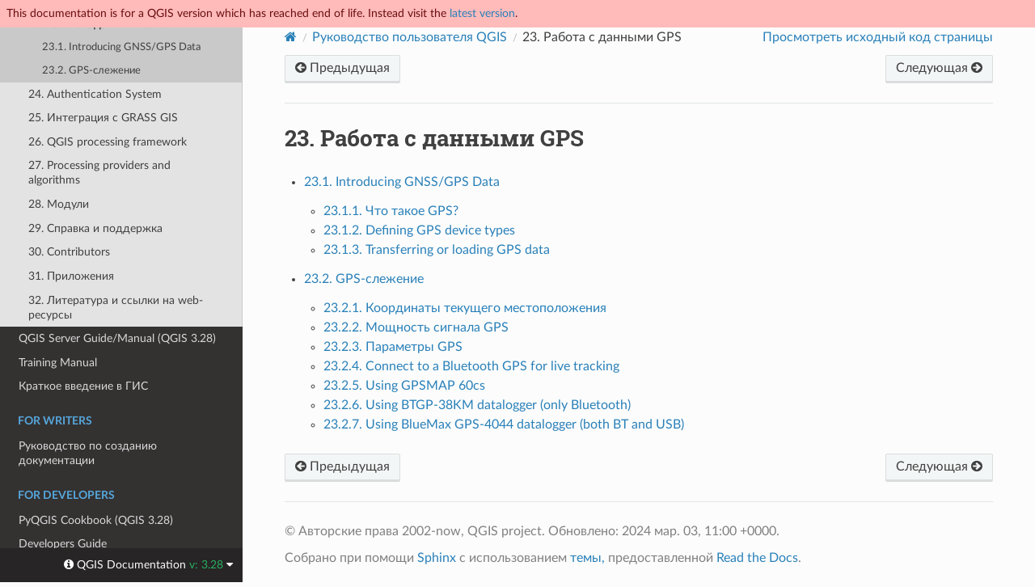

--- FILE ---
content_type: text/html
request_url: https://docs.qgis.org/3.28/ru/docs/user_manual/working_with_gps/index.html
body_size: 4920
content:
<!DOCTYPE html>
<html class="writer-html5" lang="ru" data-content_root="../../../">
<head>
  <meta charset="utf-8" /><meta name="viewport" content="width=device-width, initial-scale=1" />

  <meta name="viewport" content="width=device-width, initial-scale=1.0" />
  <title>23. Работа с данными GPS &mdash; документация QGIS Documentation </title>
      <link rel="stylesheet" type="text/css" href="../../../_static/pygments.css?v=80d5e7a1" />
      <link rel="stylesheet" type="text/css" href="../../../_static/css/qgis_docs.css?v=3fdf4c33" />
      <link rel="stylesheet" type="text/css" href="../../../_static/togglebutton.css?v=13237357" />
      <link rel="stylesheet" type="text/css" href="../../../_static/copybutton.css?v=76b2166b" />
      <link rel="stylesheet" type="text/css" href="../../../_static/css/qgis_topbar.css?v=5613a779" />

  
    <link rel="shortcut icon" href="../../../_static/qgis_logo.ico"/>
    <link rel="canonical" href="https://docs.qgis.org/latest/en/docs/user_manual/working_with_gps/index.html"/>
  <!--[if lt IE 9]>
    <script src="../../../_static/js/html5shiv.min.js"></script>
  <![endif]-->
  
        <script src="../../../_static/jquery.js?v=5d32c60e"></script>
        <script src="../../../_static/_sphinx_javascript_frameworks_compat.js?v=2cd50e6c"></script>
        <script src="../../../_static/documentation_options.js?v=372fde1a"></script>
        <script src="../../../_static/doctools.js?v=888ff710"></script>
        <script src="../../../_static/sphinx_highlight.js?v=dc90522c"></script>
        <script src="../../../_static/clipboard.min.js?v=a7894cd8"></script>
        <script src="../../../_static/copybutton.js?v=f281be69"></script>
        <script>let toggleHintShow = 'Click to show';</script>
        <script>let toggleHintHide = 'Click to hide';</script>
        <script>let toggleOpenOnPrint = 'true';</script>
        <script src="../../../_static/togglebutton.js?v=4a39c7ea"></script>
        <script src="../../../_static/translations.js?v=29b1f277"></script>
        <script>var togglebuttonSelector = '.toggle, .admonition.dropdown';</script>
        <script>var togglebuttonSelector = '.toggle, .admonition.dropdown';</script>
    <script src="../../../_static/js/theme.js"></script>
    <link rel="index" title="Алфавитный указатель" href="../../../genindex.html" />
    <link rel="search" title="Поиск" href="../../../search.html" />
    <link rel="next" title="23.1. Introducing GNSS/GPS Data" href="plugins_gps.html" />
    <link rel="prev" title="22. Working with OGC / ISO protocols" href="../working_with_ogc/ogc_client_support.html" />
  <meta name="description" content="QGIS 3.28 documentation: 23. Работа с данными GPS">
  <meta name="robots" content="noindex">
</head>

<body class="wy-body-for-nav">

  <nav class="release_status_topbar">
    <div class="row outdated">
     This documentation is for a QGIS version which has reached end of life. Instead visit the <a href="https://docs.qgis.org/latest/ru/docs/user_manual/working_with_gps/index.html">latest version</a>.
    </div>
  </nav>

   

 
  <div class="wy-grid-for-nav">
    <nav data-toggle="wy-nav-shift" class="wy-nav-side">
      <div class="wy-side-scroll">
        <div class="wy-side-nav-search" >
   

          
          
          <a href="../../index.html" class="icon icon-home">
            QGIS Documentation
              <img src="../../../_static/logo.png" class="logo" alt="Логотип"/>
          </a>
              <div class="version">
                3.28
              </div>
<div role="search">
  <form id="rtd-search-form" class="wy-form" action="../../../search.html" method="get">
    <input type="text" name="q" placeholder="Поиск в документации" aria-label="Поиск в документации" />
    <input type="hidden" name="check_keywords" value="yes" />
    <input type="hidden" name="area" value="default" />
  </form>
</div>
   <a href= "../../../genindex.html">Index</a>
 
        </div><div class="wy-menu wy-menu-vertical" data-spy="affix" role="navigation" aria-label="Меню навигации">
              <p class="caption" role="heading"><span class="caption-text">For Users</span></p>
<ul class="current">
<li class="toctree-l1 current"><a class="reference internal" href="../index.html">QGIS Desktop User Guide/Manual (QGIS 3.28)</a><ul class="current">
<li class="toctree-l2"><a class="reference internal" href="../preamble/preamble.html">1. Преамбула</a></li>
<li class="toctree-l2"><a class="reference internal" href="../preamble/foreword.html">2. Предисловие</a></li>
<li class="toctree-l2"><a class="reference internal" href="../preamble/conventions.html">3. Элементы</a></li>
<li class="toctree-l2"><a class="reference internal" href="../preamble/features.html">4. Возможности</a></li>
<li class="toctree-l2"><a class="reference internal" href="../introduction/getting_started.html">5. Первые шаги</a></li>
<li class="toctree-l2"><a class="reference internal" href="../introduction/project_files.html">6. Working with Project Files</a></li>
<li class="toctree-l2"><a class="reference internal" href="../introduction/qgis_gui.html">7. QGIS GUI</a></li>
<li class="toctree-l2"><a class="reference internal" href="../introduction/browser.html">8. The Browser panel</a></li>
<li class="toctree-l2"><a class="reference internal" href="../introduction/qgis_configuration.html">9. QGIS Configuration</a></li>
<li class="toctree-l2"><a class="reference internal" href="../working_with_projections/working_with_projections.html">10. Работа с проекциями</a></li>
<li class="toctree-l2"><a class="reference internal" href="../map_views/index.html">11. Visualizing Maps</a></li>
<li class="toctree-l2"><a class="reference internal" href="../introduction/general_tools.html">12. Основные инструменты</a></li>
<li class="toctree-l2"><a class="reference internal" href="../expressions/index.html">13. Level up with Expressions</a></li>
<li class="toctree-l2"><a class="reference internal" href="../style_library/index.html">14. The Style Library</a></li>
<li class="toctree-l2"><a class="reference internal" href="../managing_data_source/index.html">15. Managing Data Source</a></li>
<li class="toctree-l2"><a class="reference internal" href="../working_with_vector/index.html">16. Работа с векторными данными</a></li>
<li class="toctree-l2"><a class="reference internal" href="../working_with_raster/index.html">17. Работа с растровыми данными</a></li>
<li class="toctree-l2"><a class="reference internal" href="../working_with_mesh/mesh_properties.html">18. Working with Mesh Data</a></li>
<li class="toctree-l2"><a class="reference internal" href="../working_with_vector_tiles/vector_tiles_properties.html">19. Working with Vector Tiles</a></li>
<li class="toctree-l2"><a class="reference internal" href="../working_with_point_clouds/point_clouds.html">20. Working with Point Clouds</a></li>
<li class="toctree-l2"><a class="reference internal" href="../print_composer/index.html">21. Laying out the maps</a></li>
<li class="toctree-l2"><a class="reference internal" href="../working_with_ogc/ogc_client_support.html">22. Working with OGC / ISO protocols</a></li>
<li class="toctree-l2 current"><a class="current reference internal" href="#">23. Работа с данными GPS</a><ul>
<li class="toctree-l3"><a class="reference internal" href="plugins_gps.html">23.1. Introducing GNSS/GPS Data</a></li>
<li class="toctree-l3"><a class="reference internal" href="live_GPS_tracking.html">23.2. GPS-слежение</a></li>
</ul>
</li>
<li class="toctree-l2"><a class="reference internal" href="../auth_system/index.html">24. Authentication System</a></li>
<li class="toctree-l2"><a class="reference internal" href="../grass_integration/grass_integration.html">25. Интеграция с GRASS GIS</a></li>
<li class="toctree-l2"><a class="reference internal" href="../processing/index.html">26. QGIS processing framework</a></li>
<li class="toctree-l2"><a class="reference internal" href="../processing_algs/index.html">27. Processing providers and algorithms</a></li>
<li class="toctree-l2"><a class="reference internal" href="../plugins/index.html">28. Модули</a></li>
<li class="toctree-l2"><a class="reference internal" href="../preamble/help_and_support.html">29. Справка и поддержка</a></li>
<li class="toctree-l2"><a class="reference internal" href="../preamble/contributors.html">30. Contributors</a></li>
<li class="toctree-l2"><a class="reference internal" href="../appendices/index.html">31. Приложения</a></li>
<li class="toctree-l2"><a class="reference internal" href="../literature_web/literature_and_web_references.html">32. Литература и ссылки на web-ресурсы</a></li>
</ul>
</li>
<li class="toctree-l1"><a class="reference internal" href="../../server_manual/index.html">QGIS Server Guide/Manual (QGIS 3.28)</a></li>
<li class="toctree-l1"><a class="reference internal" href="../../training_manual/index.html">Training Manual</a></li>
<li class="toctree-l1"><a class="reference internal" href="../../gentle_gis_introduction/index.html">Краткое введение в ГИС</a></li>
</ul>
<p class="caption" role="heading"><span class="caption-text">For Writers</span></p>
<ul>
<li class="toctree-l1"><a class="reference internal" href="../../documentation_guidelines/index.html">Руководство по созданию документации</a></li>
</ul>
<p class="caption" role="heading"><span class="caption-text">For Developers</span></p>
<ul>
<li class="toctree-l1"><a class="reference internal" href="../../pyqgis_developer_cookbook/index.html">PyQGIS Cookbook (QGIS 3.28)</a></li>
<li class="toctree-l1"><a class="reference internal" href="../../developers_guide/index.html">Developers Guide</a></li>
</ul>

        </div>
      </div>
    </nav>

    <section data-toggle="wy-nav-shift" class="wy-nav-content-wrap"><nav class="wy-nav-top" aria-label="Меню навигации для мобильных устройств" >
          <i data-toggle="wy-nav-top" class="fa fa-bars"></i>
          <a href="../../index.html">QGIS Documentation</a>
      </nav>

      <div class="wy-nav-content">
        <div class="rst-content">
          <div role="navigation" aria-label="Навигация по страницам">
  <ul class="wy-breadcrumbs">
      <li><a href="../../index.html" class="icon icon-home" aria-label="Home"></a></li>
          <li class="breadcrumb-item"><a href="../index.html">Руководство пользователя QGIS</a></li>
      <li class="breadcrumb-item active"><span class="section-number">23. </span>Работа с данными GPS</li>
      <li class="wy-breadcrumbs-aside">
            <a href="../../../_sources/docs/user_manual/working_with_gps/index.rst.txt" rel="nofollow"> Просмотреть исходный код страницы</a>
      </li>
  </ul><div class="rst-breadcrumbs-buttons" role="navigation" aria-label="Навигация по соседним страницам">
        <a href="../working_with_ogc/ogc_client_support.html" class="btn btn-neutral float-left" title="22. Working with OGC / ISO protocols" accesskey="p"><span class="fa fa-arrow-circle-left" aria-hidden="true"></span> Предыдущая</a>
        <a href="plugins_gps.html" class="btn btn-neutral float-right" title="23.1. Introducing GNSS/GPS Data" accesskey="n">Следующая <span class="fa fa-arrow-circle-right" aria-hidden="true"></span></a>
  </div>
  <hr/>
</div>
          <div role="main" class="document" itemscope="itemscope" itemtype="http://schema.org/Article">
           <div itemprop="articleBody">
             
  <section id="working-with-gps-data">
<span id="working-gps"></span><h1><span class="section-number">23. </span>Работа с данными GPS<a class="headerlink" href="#working-with-gps-data" title="Link to this heading"></a></h1>
<div class="toctree-wrapper compound">
<ul>
<li class="toctree-l1"><a class="reference internal" href="plugins_gps.html">23.1. Introducing GNSS/GPS Data</a><ul>
<li class="toctree-l2"><a class="reference internal" href="plugins_gps.html#what-is-gps">23.1.1. Что такое GPS?</a></li>
<li class="toctree-l2"><a class="reference internal" href="plugins_gps.html#defining-gps-device-types">23.1.2. Defining GPS device types</a></li>
<li class="toctree-l2"><a class="reference internal" href="plugins_gps.html#transferring-or-loading-gps-data">23.1.3. Transferring or loading GPS data</a></li>
</ul>
</li>
<li class="toctree-l1"><a class="reference internal" href="live_GPS_tracking.html">23.2. GPS-слежение</a><ul>
<li class="toctree-l2"><a class="reference internal" href="live_GPS_tracking.html#position-and-additional-attributes">23.2.1. Координаты текущего местоположения</a></li>
<li class="toctree-l2"><a class="reference internal" href="live_GPS_tracking.html#gps-signal-strength">23.2.2. Мощность сигнала GPS</a></li>
<li class="toctree-l2"><a class="reference internal" href="live_GPS_tracking.html#gps-options">23.2.3. Параметры GPS</a></li>
<li class="toctree-l2"><a class="reference internal" href="live_GPS_tracking.html#connect-to-a-bluetooth-gps-for-live-tracking">23.2.4. Connect to a Bluetooth GPS for live tracking</a></li>
<li class="toctree-l2"><a class="reference internal" href="live_GPS_tracking.html#using-gpsmap-60cs">23.2.5. Using GPSMAP 60cs</a></li>
<li class="toctree-l2"><a class="reference internal" href="live_GPS_tracking.html#using-btgp-38km-datalogger-only-bluetooth">23.2.6. Using BTGP-38KM datalogger (only Bluetooth)</a></li>
<li class="toctree-l2"><a class="reference internal" href="live_GPS_tracking.html#using-bluemax-gps-4044-datalogger-both-bt-and-usb">23.2.7. Using BlueMax GPS-4044 datalogger (both BT and USB)</a></li>
</ul>
</li>
</ul>
</div>
</section>


           </div>
          </div>
          <footer><div class="rst-footer-buttons" role="navigation" aria-label="Нижняя область">
        <a href="../working_with_ogc/ogc_client_support.html" class="btn btn-neutral float-left" title="22. Working with OGC / ISO protocols" accesskey="p" rel="prev"><span class="fa fa-arrow-circle-left" aria-hidden="true"></span> Предыдущая</a>
        <a href="plugins_gps.html" class="btn btn-neutral float-right" title="23.1. Introducing GNSS/GPS Data" accesskey="n" rel="next">Следующая <span class="fa fa-arrow-circle-right" aria-hidden="true"></span></a>
    </div>

  <hr/>

  <div role="contentinfo">
    <p>&#169; Авторские права 2002-now, QGIS project. 
      <span class="lastupdated">Обновлено: 2024 мар. 03, 11:00 +0000.
      </span></p>
  </div>

  Собрано при помощи <a href="https://www.sphinx-doc.org/">Sphinx</a> с использованием
    <a href="https://github.com/readthedocs/sphinx_rtd_theme">темы,</a>
    предоставленной <a href="https://readthedocs.org">Read the Docs</a>.
   

</footer>
        </div>
      </div>
    </section>
  </div>
  <!-- Transifex follows a particular logic to build target pages:
Expected French translation link for https://docs.qgis.org/3.28/en/docs/user_manual/print_composer/overview_composer.html
would return https://app.transifex.com/qgis/qgis-documentation/translate/#fr/aa6d8bc653526d38b295ca94bf8eee5e
with the md5 value of "github#qgis/QGIS-Documentation#release_3.28#locale/en/LC_MESSAGES/docs/user_manual/print_composer/overview_composer.po"-->
<!--Make sure that mismatching language codes between Transifex and Sphinx are converted-->


  <div class="rst-versions" data-toggle="rst-versions" role="note" aria-label="versions">
    <span class="rst-current-version" data-toggle="rst-current-version">
      <span class="fa fa-info-circle"> QGIS Documentation </span>
      v: 3.28
      <span class="fa fa-caret-down"></span>
    </span>

    <div class="rst-other-versions">
      <dl>
        <dt>Languages</dt>
        
          <dd><a href="https://docs.qgis.org/3.28/en/docs/user_manual/working_with_gps/index.html">en</a></dd>
        
          <dd><a href="https://docs.qgis.org/3.28/cs/docs/user_manual/working_with_gps/index.html">cs</a></dd>
        
          <dd><a href="https://docs.qgis.org/3.28/de/docs/user_manual/working_with_gps/index.html">de</a></dd>
        
          <dd><a href="https://docs.qgis.org/3.28/es/docs/user_manual/working_with_gps/index.html">es</a></dd>
        
          <dd><a href="https://docs.qgis.org/3.28/fr/docs/user_manual/working_with_gps/index.html">fr</a></dd>
        
          <dd><a href="https://docs.qgis.org/3.28/hu/docs/user_manual/working_with_gps/index.html">hu</a></dd>
        
          <dd><a href="https://docs.qgis.org/3.28/it/docs/user_manual/working_with_gps/index.html">it</a></dd>
        
          <dd><a href="https://docs.qgis.org/3.28/ja/docs/user_manual/working_with_gps/index.html">ja</a></dd>
        
          <dd><a href="https://docs.qgis.org/3.28/ko/docs/user_manual/working_with_gps/index.html">ko</a></dd>
        
          <dd><a href="https://docs.qgis.org/3.28/lt/docs/user_manual/working_with_gps/index.html">lt</a></dd>
        
          <dd><a href="https://docs.qgis.org/3.28/nl/docs/user_manual/working_with_gps/index.html">nl</a></dd>
        
          <dd><a href="https://docs.qgis.org/3.28/pt_BR/docs/user_manual/working_with_gps/index.html">pt_BR</a></dd>
        
          <dd><a href="https://docs.qgis.org/3.28/pt_PT/docs/user_manual/working_with_gps/index.html">pt_PT</a></dd>
        
          <dd><a href="https://docs.qgis.org/3.28/ro/docs/user_manual/working_with_gps/index.html">ro</a></dd>
        
          <dd><a href="https://docs.qgis.org/3.28/ru/docs/user_manual/working_with_gps/index.html">ru</a></dd>
        
          <dd><a href="https://docs.qgis.org/3.28/zh-Hans/docs/user_manual/working_with_gps/index.html">zh-Hans</a></dd>
        
      </dl>

      <dl>
        <dt>Версии</dt>
        
          <dd><a href="https://docs.qgis.org/testing/ru/docs/user_manual/working_with_gps/index.html">testing</a></dd>
        
          <dd><a href="https://docs.qgis.org/latest/ru/docs/user_manual/working_with_gps/index.html">latest</a></dd>
        
          <dd><a href="https://docs.qgis.org/3.28/ru/docs/user_manual/working_with_gps/index.html">3.28</a></dd>
        
          <dd><a href="https://docs.qgis.org/3.22/ru/docs/user_manual/working_with_gps/index.html">3.22</a></dd>
        
          <dd><a href="https://docs.qgis.org/3.16/ru/docs/user_manual/working_with_gps/index.html">3.16</a></dd>
        
          <dd><a href="https://docs.qgis.org/3.10/ru/docs/user_manual/working_with_gps/index.html">3.10</a></dd>
        
          <dd><a href="https://docs.qgis.org/3.4/ru/docs/user_manual/working_with_gps/index.html">3.4</a></dd>
        
          <dd><a href="https://docs.qgis.org/2.18/ru/docs/user_manual/working_with_gps/index.html">2.18</a></dd>
        
      </dl>

       
       <dl>
        <dt>Загрузки</dt>
        
          <dd><a href="https://docs.qgis.org/3.28/pdf">PDF</a></dd>
        
          <dd><a href="https://docs.qgis.org/3.28/zip">HTML</a></dd>
        
      </dl>
      

      
      

      <dl>
        <dt>On QGIS Project</dt>
          <dd>
            <a href="https://qgis.org/ru" target="_blank" rel="noopener noreferrer">Home</a>
          </dd>
          <dd>
            <a href="https://qgis.org/api/3.28" target="_blank" rel="noopener noreferrer">C++ API</a>
          </dd>
          <dd>
            <a href="https://qgis.org/pyqgis/3.28" target="_blank" rel="noopener noreferrer">PyQGIS API</a>
          </dd>
          <dd>
            <a href="https://github.com/qgis/QGIS/tree/release-3_28" target="_blank" rel="noopener noreferrer">Source</a>
          </dd>
      </dl>

    </div>
  </div><script>
      jQuery(function () {
          SphinxRtdTheme.Navigation.enable(true);
      });
  </script> 

<script defer src="https://static.cloudflareinsights.com/beacon.min.js/vcd15cbe7772f49c399c6a5babf22c1241717689176015" integrity="sha512-ZpsOmlRQV6y907TI0dKBHq9Md29nnaEIPlkf84rnaERnq6zvWvPUqr2ft8M1aS28oN72PdrCzSjY4U6VaAw1EQ==" data-cf-beacon='{"version":"2024.11.0","token":"ac8be2df3ab74d3aaa486243ef005a36","r":1,"server_timing":{"name":{"cfCacheStatus":true,"cfEdge":true,"cfExtPri":true,"cfL4":true,"cfOrigin":true,"cfSpeedBrain":true},"location_startswith":null}}' crossorigin="anonymous"></script>
</body>
</html>

--- FILE ---
content_type: application/javascript
request_url: https://docs.qgis.org/3.28/ru/_static/translations.js?v=29b1f277
body_size: 1519
content:
Documentation.addTranslations({
    "locale": "ru",
    "messages": {
        "%(filename)s &#8212; %(docstitle)s": "%(filename)s &#8212; %(docstitle)s",
        "&#169; %(copyright_prefix)s %(copyright)s.": "",
        ", in ": ", \u0432",
        "About these documents": "\u041e\u0431 \u044d\u0442\u0438\u0445 \u0434\u043e\u043a\u0443\u043c\u0435\u043d\u0442\u0430\u0445",
        "Automatically generated list of changes in version %(version)s": "\u0410\u0432\u0442\u043e\u043c\u0430\u0442\u0438\u0447\u0435\u0441\u043a\u0438 \u0441\u043e\u0437\u0434\u0430\u043d\u043d\u044b\u0439 \u0441\u043f\u0438\u0441\u043e\u043a \u0438\u0437\u043c\u0435\u043d\u0435\u043d\u0438\u0439 \u0432 \u0432\u0435\u0440\u0441\u0438\u0438 %(version)s",
        "C API changes": "\u0418\u0437\u043c\u0435\u043d\u0435\u043d\u0438\u044f \u0432 API C",
        "Changes in Version %(version)s &#8212; %(docstitle)s": "\u0418\u0437\u043c\u0435\u043d\u0435\u043d\u0438\u044f \u0432 \u0432\u0435\u0440\u0441\u0438\u0438 %(version)s &#8212; %(docstitle)s",
        "Collapse sidebar": "\u0421\u0432\u0435\u0440\u043d\u0443\u0442\u044c \u0431\u043e\u043a\u043e\u0432\u0443\u044e \u043f\u0430\u043d\u0435\u043b\u044c",
        "Complete Table of Contents": "\u041f\u043e\u043b\u043d\u043e\u0435 \u043e\u0433\u043b\u0430\u0432\u043b\u0435\u043d\u0438\u0435",
        "Contents": "\u0421\u043e\u0434\u0435\u0440\u0436\u0430\u043d\u0438\u0435",
        "Copyright": "\u0410\u0432\u0442\u043e\u0440\u0441\u043a\u0438\u0435 \u043f\u0440\u0430\u0432\u0430",
        "Created using <a href=\"https://www.sphinx-doc.org/\">Sphinx</a> %(sphinx_version)s.": "",
        "Expand sidebar": "\u0420\u0430\u0437\u0432\u0435\u0440\u043d\u0443\u0442\u044c \u0431\u043e\u043a\u043e\u0432\u0443\u044e \u043f\u0430\u043d\u0435\u043b\u044c",
        "Full index on one page": "\u041f\u043e\u043b\u043d\u044b\u0439 \u0430\u043b\u0444\u0430\u0432\u0438\u0442\u043d\u044b\u0439 \u0443\u043a\u0430\u0437\u0430\u0442\u0435\u043b\u044c \u043d\u0430 \u043e\u0434\u043d\u043e\u0439 \u0441\u0442\u0440\u0430\u043d\u0438\u0446\u0435",
        "General Index": "\u0410\u043b\u0444\u0430\u0432\u0438\u0442\u043d\u044b\u0439 \u0443\u043a\u0430\u0437\u0430\u0442\u0435\u043b\u044c",
        "Global Module Index": "\u0410\u043b\u0444\u0430\u0432\u0438\u0442\u043d\u044b\u0439 \u0443\u043a\u0430\u0437\u0430\u0442\u0435\u043b\u044c \u043c\u043e\u0434\u0443\u043b\u0435\u0439",
        "Go": "\u0418\u0441\u043a\u0430\u0442\u044c",
        "Hide Search Matches": "\u0421\u043d\u044f\u0442\u044c \u0432\u044b\u0434\u0435\u043b\u0435\u043d\u0438\u0435",
        "Index": "\u0410\u043b\u0444\u0430\u0432\u0438\u0442\u043d\u044b\u0439 \u0443\u043a\u0430\u0437\u0430\u0442\u0435\u043b\u044c",
        "Index &ndash; %(key)s": "\u0410\u043b\u0444\u0430\u0432\u0438\u0442\u043d\u044b\u0439 \u0443\u043a\u0430\u0437\u0430\u0442\u0435\u043b\u044c &ndash; %(key)s",
        "Index pages by letter": "\u0423\u043a\u0430\u0437\u0430\u0442\u0435\u043b\u0438 \u043f\u043e \u0431\u0443\u043a\u0432\u0430\u043c \u0430\u043b\u0444\u0430\u0432\u0438\u0442\u0430",
        "Indices and tables:": "\u0422\u0430\u0431\u043b\u0438\u0446\u044b \u0438 \u0443\u043a\u0430\u0437\u0430\u0442\u0435\u043b\u0438:",
        "Last updated on %(last_updated)s.": "\u041e\u0431\u043d\u043e\u0432\u043b\u0435\u043d\u043e: %(last_updated)s.",
        "Library changes": "\u0418\u0437\u043c\u0435\u043d\u0435\u043d\u0438\u044f \u0432 \u0431\u0438\u0431\u043b\u0438\u043e\u0442\u0435\u043a\u0435",
        "Navigation": "\u041d\u0430\u0432\u0438\u0433\u0430\u0446\u0438\u044f",
        "Next topic": "\u0421\u043b\u0435\u0434\u0443\u044e\u0449\u0438\u0439 \u0440\u0430\u0437\u0434\u0435\u043b",
        "Other changes": "\u0414\u0440\u0443\u0433\u0438\u0435 \u0438\u0437\u043c\u0435\u043d\u0435\u043d\u0438\u044f",
        "Overview": "\u041e\u0431\u0437\u043e\u0440",
        "Please activate JavaScript to enable the search\n    functionality.": "\u0414\u043b\u044f \u0440\u0430\u0431\u043e\u0442\u044b \u043f\u043e\u0438\u0441\u043a\u0430 \u0432\u043a\u043b\u044e\u0447\u0438\u0442\u0435 JavaScript \u0432 \u0431\u0440\u0430\u0443\u0437\u0435\u0440\u0435.",
        "Preparing search...": "\u041f\u043e\u0434\u0433\u043e\u0442\u043e\u0432\u043a\u0430 \u043f\u043e\u0438\u0441\u043a\u0430\u2026",
        "Previous topic": "\u041f\u0440\u0435\u0434\u044b\u0434\u0443\u0449\u0438\u0439 \u0440\u0430\u0437\u0434\u0435\u043b",
        "Quick search": "\u0411\u044b\u0441\u0442\u0440\u044b\u0439 \u043f\u043e\u0438\u0441\u043a",
        "Search": "\u041f\u043e\u0438\u0441\u043a",
        "Search Page": "\u041f\u043e\u0438\u0441\u043a",
        "Search Results": "\u0420\u0435\u0437\u0443\u043b\u044c\u0442\u0430\u0442\u044b \u043f\u043e\u0438\u0441\u043a\u0430",
        "Search finished, found ${resultCount} page(s) matching the search query.": "",
        "Search within %(docstitle)s": "\u041f\u043e\u0438\u0441\u043a \u0432 \u0434\u043e\u043a\u0443\u043c\u0435\u043d\u0442\u0435 \u00ab%(docstitle)s\u00bb",
        "Searching": "\u0418\u0434\u0451\u0442 \u043f\u043e\u0438\u0441\u043a",
        "Searching for multiple words only shows matches that contain\n    all words.": "",
        "Show Source": "\u0418\u0441\u0445\u043e\u0434\u043d\u044b\u0439 \u0442\u0435\u043a\u0441\u0442",
        "Table of Contents": "\u041e\u0433\u043b\u0430\u0432\u043b\u0435\u043d\u0438\u0435",
        "This Page": "\u042d\u0442\u0430 \u0441\u0442\u0440\u0430\u043d\u0438\u0446\u0430",
        "Welcome! This is": "\u0414\u043e\u0431\u0440\u043e \u043f\u043e\u0436\u0430\u043b\u043e\u0432\u0430\u0442\u044c! \u042d\u0442\u043e",
        "Your search did not match any documents. Please make sure that all words are spelled correctly and that you've selected enough categories.": "\u041f\u043e \u0432\u0430\u0448\u0435\u043c\u0443 \u043f\u043e\u0438\u0441\u043a\u0443 \u043d\u0435 \u043d\u0430\u0439\u0434\u0435\u043d\u043e \u043d\u0438 \u043e\u0434\u043d\u043e\u0433\u043e \u0434\u043e\u043a\u0443\u043c\u0435\u043d\u0442\u0430. \u041f\u0440\u043e\u0432\u0435\u0440\u044c\u0442\u0435, \u0447\u0442\u043e \u0432\u0441\u0435 \u0441\u043b\u043e\u0432\u0430 \u043d\u0430\u043f\u0438\u0441\u0430\u043d\u044b \u0431\u0435\u0437 \u043e\u0448\u0438\u0431\u043e\u043a, \u0438 \u0447\u0442\u043e \u0432\u044b \u0432\u044b\u0431\u0440\u0430\u043b\u0438 \u0434\u043e\u0441\u0442\u0430\u0442\u043e\u0447\u043d\u043e \u043a\u0430\u0442\u0435\u0433\u043e\u0440\u0438\u0439.",
        "all functions, classes, terms": "\u0432\u0441\u0435 \u0444\u0443\u043d\u043a\u0446\u0438\u0438, \u043a\u043b\u0430\u0441\u0441\u044b, \u043f\u0435\u0440\u0435\u043c\u0435\u043d\u043d\u044b\u0435 \u0438 \u043a\u043e\u043d\u0441\u0442\u0430\u043d\u0442\u044b",
        "can be huge": "\u043c\u043e\u0436\u0435\u0442 \u0431\u044b\u0442\u044c \u043e\u0447\u0435\u043d\u044c \u0431\u043e\u043b\u044c\u0448\u0438\u043c",
        "last updated": "\u043f\u043e\u0441\u043b\u0435\u0434\u043d\u0435\u0435 \u0438\u0437\u043c\u0435\u043d\u0435\u043d\u0438\u0435",
        "lists all sections and subsections": "\u0441\u043f\u0438\u0441\u043e\u043a \u0432\u0441\u0435\u0445 \u0440\u0430\u0437\u0434\u0435\u043b\u043e\u0432 \u0438 \u043f\u043e\u0434\u0440\u0430\u0437\u0434\u0435\u043b\u043e\u0432",
        "next chapter": "\u0441\u043b\u0435\u0434\u0443\u044e\u0449\u0430\u044f \u0433\u043b\u0430\u0432\u0430",
        "previous chapter": "\u043f\u0440\u0435\u0434\u044b\u0434\u0443\u0449\u0430\u044f \u0433\u043b\u0430\u0432\u0430",
        "quick access to all modules": "\u0441\u0432\u043e\u0434\u043d\u044b\u0439 \u0441\u043f\u0438\u0441\u043e\u043a \u0432\u0441\u0435\u0445 \u043c\u043e\u0434\u0443\u043b\u0435\u0439",
        "search": "\u0438\u0441\u043a\u0430\u0442\u044c",
        "search this documentation": "\u043f\u043e\u0438\u0441\u043a \u0432 \u0434\u043e\u043a\u0443\u043c\u0435\u043d\u0442\u0430\u0446\u0438\u0438",
        "the documentation for": "\u0434\u043e\u043a\u0443\u043c\u0435\u043d\u0442\u0430\u0446\u0438\u044f"
    },
    "plural_expr": "(n%10==1 && n%100!=11 ? 0 : n%10>=2 && n%10<=4 && (n%100<12 || n%100>14) ? 1 : n%10==0 || (n%10>=5 && n%10<=9) || (n%100>=11 && n%100<=14)? 2 : 3)"
});